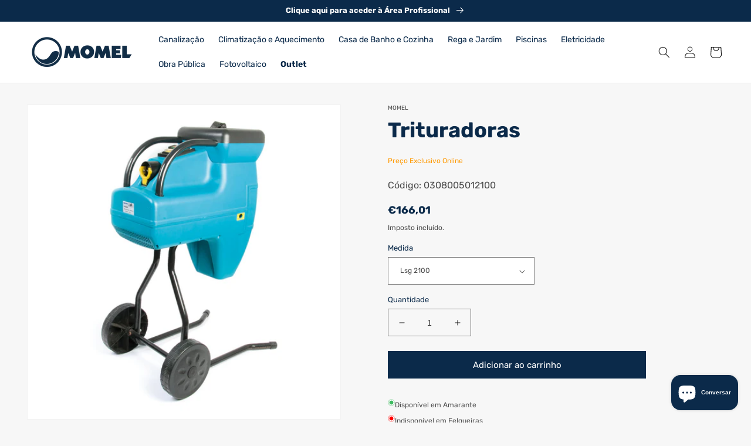

--- FILE ---
content_type: text/html; charset=utf-8
request_url: https://momel.pt/variants/51567088173395/?section_id=pickup-availability
body_size: 1012
content:
<div id="shopify-section-pickup-availability" class="shopify-section">
<pickup-availability-preview class="pickup-availability-preview">
    <div class="pickup-availability-info"><li class="pickup-availability-list__item">
            
              <p class="stock-alert-paragraph"><svg width="12" height="12" aria-hidden="true">
  <circle cx="6" cy="6" r="6" fill="rgb(62,187,96, 0.3)"/>
  <circle cx="6" cy="6" r="4" stroke="rgb(255, 255, 255)" stroke-width="1" fill="rgb(62,187,96)"/>
</svg>Disponível em Amarante</p>
            
            

            

            
          </li><li class="pickup-availability-list__item">
            
              <p class="stock-alert-paragraph"><svg width="12" height="12" aria-hidden="true" class="live-stock-svg">
  <circle cx="6" cy="6" r="6" fill="rgb(255,0,0, 0.3)"/>
  <circle cx="6" cy="6" r="4" stroke="rgb(255, 255, 255)" stroke-width="1" fill="rgb(255, 0, 0)"/>
</svg>Indisponível em Felgueiras</p>
            
            

            

            
          </li><li class="pickup-availability-list__item">
            
              <p class="stock-alert-paragraph"><svg width="12" height="12" aria-hidden="true" class="live-stock-svg">
  <circle cx="6" cy="6" r="6" fill="rgb(255,0,0, 0.3)"/>
  <circle cx="6" cy="6" r="4" stroke="rgb(255, 255, 255)" stroke-width="1" fill="rgb(255, 0, 0)"/>
</svg>Indisponível em Marco de Canaveses</p>
            
            

            

            
          </li><li class="pickup-availability-list__item">
            
              <p class="stock-alert-paragraph"><svg width="12" height="12" aria-hidden="true" class="live-stock-svg">
  <circle cx="6" cy="6" r="6" fill="rgb(255,0,0, 0.3)"/>
  <circle cx="6" cy="6" r="4" stroke="rgb(255, 255, 255)" stroke-width="1" fill="rgb(255, 0, 0)"/>
</svg>Indisponível em Rebordosa</p>
            
            

            

            
          </li><li class="pickup-availability-list__item">
            
              <p class="stock-alert-paragraph"><svg width="12" height="12" aria-hidden="true" class="live-stock-svg">
  <circle cx="6" cy="6" r="6" fill="rgb(255,0,0, 0.3)"/>
  <circle cx="6" cy="6" r="4" stroke="rgb(255, 255, 255)" stroke-width="1" fill="rgb(255, 0, 0)"/>
</svg>Indisponível em Porto</p>
            
            

            

            
          </li><li class="pickup-availability-list__item">
            
              <p class="stock-alert-paragraph"><svg width="12" height="12" aria-hidden="true" class="live-stock-svg">
  <circle cx="6" cy="6" r="6" fill="rgb(255,0,0, 0.3)"/>
  <circle cx="6" cy="6" r="4" stroke="rgb(255, 255, 255)" stroke-width="1" fill="rgb(255, 0, 0)"/>
</svg>Indisponível em Vila Real</p>
            
            

            

            
          </li></div>
  </pickup-availability-preview>

  <pickup-availability-drawer
    class="gradient"
    tabindex="-1"
    role="dialog"
    aria-modal="true"
    aria-labelledby="PickupAvailabilityHeading"
  >
    <div class="pickup-availability-header">
      <h2 class="h3 pickup-availability-drawer-title" id="PickupAvailabilityHeading">
        Trituradoras
      </h2>
      <button class="pickup-availability-drawer-button" type="button" aria-label="Encerrar"><svg xmlns="http://www.w3.org/2000/svg" aria-hidden="true" focusable="false" role="presentation" class="icon icon-close" fill="none" viewBox="0 0 18 17">
  <path d="M.865 15.978a.5.5 0 00.707.707l7.433-7.431 7.579 7.282a.501.501 0 00.846-.37.5.5 0 00-.153-.351L9.712 8.546l7.417-7.416a.5.5 0 10-.707-.708L8.991 7.853 1.413.573a.5.5 0 10-.693.72l7.563 7.268-7.418 7.417z" fill="currentColor">
</svg>
</button>
    </div><p class="pickup-availability-variant">Medida:&nbsp;<span>Lsg 2100</span></p><ul class="pickup-availability-list list-unstyled" role="list" data-store-availability-drawer-content><li class="pickup-availability-list__item">
          <h3 class="h4">MOMEL - Amarante</h3>
              <p class="stock-alert-paragraph"><svg width="12" height="12" aria-hidden="true">
  <circle cx="6" cy="6" r="6" fill="rgb(62,187,96, 0.3)"/>
  <circle cx="6" cy="6" r="4" stroke="rgb(255, 255, 255)" stroke-width="1" fill="rgb(62,187,96)"/>
</svg>Stock disponivel.</p>
            
<p class="pickup-availability-preview caption-large"><svg class="icon icon-tick" aria-hidden="true" focusable="false" xmlns="http://www.w3.org/2000/svg" fill="none" viewBox="0 0 20 20">
  <path fill="#108043" stroke="#fff" d="M16.136 6.979h0l.003-.004a1.499 1.499 0 00-2.275-1.954l-5.945 6.777-1.858-1.859A1.499 1.499 0 103.94 12.06l2.999 3s0 0 0 0c.289.29.675.44 1.1.439h.019a1.5 1.5 0 001.08-.522l6.998-7.998z"/>
</svg>

              Recolha disponível,
              normalmente pronto em 2-4 dias
</p><address class="pickup-availability-address">
            <p>Travessa Momel, 269, Lugar das Fontainhas<br>Amarante<br>4600-216 Porto<br>Portugal</p>
<p>+351255410140</p></address>
        </li><li class="pickup-availability-list__item">
          <h3 class="h4">MOMEL - Felgueiras</h3><p class="pickup-availability-preview caption-large"></p><address class="pickup-availability-address">
            <p>Av. Dr. Ribeiro Magalhães 967<br>Felgueiras<br>4610-108 Porto<br>Portugal</p>
<p>+351912159497</p></address>
        </li><li class="pickup-availability-list__item">
          <h3 class="h4">MOMEL - Marco de Canaveses</h3><p class="pickup-availability-preview caption-large"></p><address class="pickup-availability-address">
            <p>Avenida Futebol Clube do Porto 449<br>Marco de Canaveses<br>4630-203 Porto<br>Portugal</p>
<p>+351967453924</p></address>
        </li><li class="pickup-availability-list__item">
          <h3 class="h4">MOMEL - Rebordosa</h3><p class="pickup-availability-preview caption-large"></p><address class="pickup-availability-address">
            <p>Rua Prof.ª D.ª Maria dos Santos, n.º 52<br>Rebordosa<br>4585-451 Porto<br>Portugal</p>
<p>+351919737317</p></address>
        </li><li class="pickup-availability-list__item">
          <h3 class="h4">MOMEL - Porto</h3><p class="pickup-availability-preview caption-large"></p><address class="pickup-availability-address">
            <p>Estrada da Circunvalação 10492<br>Senhora da Hora<br>4460-280 Porto<br>Portugal</p>
</address>
        </li><li class="pickup-availability-list__item">
          <h3 class="h4">MOMEL - Vila Real</h3><p class="pickup-availability-preview caption-large"></p><address class="pickup-availability-address">
            <p>Avenida da Noruega 9009<br>Lote 5 – Loja 2<br>Vila Real<br>5000-668 Vila Real<br>Portugal</p>
<p>+351966747039</p></address>
        </li></ul>
  </pickup-availability-drawer></div>